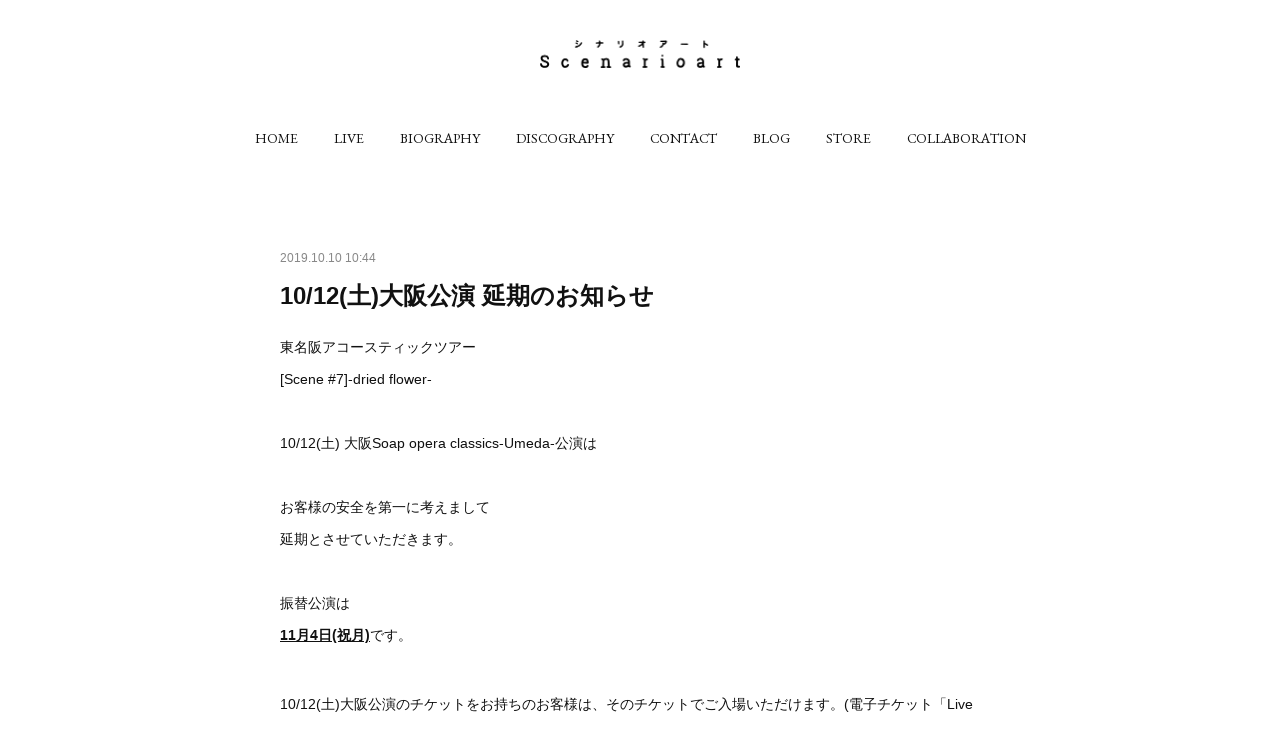

--- FILE ---
content_type: text/html; charset=utf-8
request_url: https://www.scenarioart.jp/posts/7102199
body_size: 9061
content:
<!doctype html>

            <html lang="ja" data-reactroot=""><head><meta charSet="UTF-8"/><meta http-equiv="X-UA-Compatible" content="IE=edge"/><meta name="viewport" content="width=device-width,user-scalable=no,initial-scale=1.0,minimum-scale=1.0,maximum-scale=1.0"/><title data-react-helmet="true">10/12(土)大阪公演 延期のお知らせ | シナリオアート Official Site</title><link data-react-helmet="true" rel="canonical" href="https://www.scenarioart.jp/posts/7102199/"/><meta name="description" content="東名阪アコースティックツアー‬‪[Scene #7]-dried flower-‬‪10/12(土) 大阪Soap opera classics-Umeda-公演は‪お客様の安全を第一に考えまして‪延"/><meta property="fb:app_id" content="522776621188656"/><meta property="og:url" content="https://www.scenarioart.jp/posts/7102199"/><meta property="og:type" content="article"/><meta property="og:title" content="10/12(土)大阪公演 延期のお知らせ"/><meta property="og:description" content="東名阪アコースティックツアー‬‪[Scene #7]-dried flower-‬‪10/12(土) 大阪Soap opera classics-Umeda-公演は‪お客様の安全を第一に考えまして‪延"/><meta property="og:image" content="https://cdn.amebaowndme.com/madrid-prd/madrid-web/images/sites/438146/0b3f8eea11954af4f16a3b03c5288ce8_462376871613cf6d80e7fe170ee88c53.jpg"/><meta property="og:site_name" content="シナリオアート Official Site"/><meta property="og:locale" content="ja_JP"/><meta name="twitter:card" content="summary"/><meta name="twitter:site" content="@amebaownd"/><meta name="twitter:creator" content="@Scenarioart"/><meta name="twitter:title" content="10/12(土)大阪公演 延期のお知らせ | シナリオアート Official Site"/><meta name="twitter:description" content="東名阪アコースティックツアー‬‪[Scene #7]-dried flower-‬‪10/12(土) 大阪Soap opera classics-Umeda-公演は‪お客様の安全を第一に考えまして‪延"/><meta name="twitter:image" content="https://cdn.amebaowndme.com/madrid-prd/madrid-web/images/sites/438146/03a5b3011cd2848e249bb4b3d2715974_0c99063e620a3870953f62270e06e914.jpg"/><meta name="twitter:app:id:iphone" content="911640835"/><meta name="twitter:app:url:iphone" content="amebaownd://public/sites/438146/posts/7102199"/><meta name="twitter:app:id:googleplay" content="jp.co.cyberagent.madrid"/><meta name="twitter:app:url:googleplay" content="amebaownd://public/sites/438146/posts/7102199"/><meta name="twitter:app:country" content="US"/><link rel="amphtml" href="https://amp.amebaownd.com/posts/7102199"/><link rel="alternate" type="application/rss+xml" title="シナリオアート Official Site" href="https://www.scenarioart.jp/rss.xml"/><link rel="alternate" type="application/atom+xml" title="シナリオアート Official Site" href="https://www.scenarioart.jp/atom.xml"/><link rel="sitemap" type="application/xml" title="Sitemap" href="/sitemap.xml"/><link href="https://static.amebaowndme.com/madrid-frontend/css/user.min-a66be375c.css" rel="stylesheet" type="text/css"/><link href="https://static.amebaowndme.com/madrid-frontend/css/belle/index.min-a66be375c.css" rel="stylesheet" type="text/css"/><link rel="icon" href="https://cdn.amebaowndme.com/madrid-prd/madrid-web/images/sites/438146/ce87674c5c4ae1ad1e202394ea2eace9_1ba1a97347228828e0275015f3efa4ec.png?width=32&amp;height=32"/><link rel="apple-touch-icon" href="https://cdn.amebaowndme.com/madrid-prd/madrid-web/images/sites/438146/ce87674c5c4ae1ad1e202394ea2eace9_1ba1a97347228828e0275015f3efa4ec.png?width=180&amp;height=180"/><style id="site-colors" charSet="UTF-8">.u-nav-clr {
  color: #111111;
}
.u-nav-bdr-clr {
  border-color: #111111;
}
.u-nav-bg-clr {
  background-color: #eeeeee;
}
.u-nav-bg-bdr-clr {
  border-color: #eeeeee;
}
.u-site-clr {
  color: ;
}
.u-base-bg-clr {
  background-color: #ffffff;
}
.u-btn-clr {
  color: #aaaaaa;
}
.u-btn-clr:hover,
.u-btn-clr--active {
  color: rgba(170,170,170, 0.7);
}
.u-btn-clr--disabled,
.u-btn-clr:disabled {
  color: rgba(170,170,170, 0.5);
}
.u-btn-bdr-clr {
  border-color: #bbbbbb;
}
.u-btn-bdr-clr:hover,
.u-btn-bdr-clr--active {
  border-color: rgba(187,187,187, 0.7);
}
.u-btn-bdr-clr--disabled,
.u-btn-bdr-clr:disabled {
  border-color: rgba(187,187,187, 0.5);
}
.u-btn-bg-clr {
  background-color: #bbbbbb;
}
.u-btn-bg-clr:hover,
.u-btn-bg-clr--active {
  background-color: rgba(187,187,187, 0.7);
}
.u-btn-bg-clr--disabled,
.u-btn-bg-clr:disabled {
  background-color: rgba(187,187,187, 0.5);
}
.u-txt-clr {
  color: #111111;
}
.u-txt-clr--lv1 {
  color: rgba(17,17,17, 0.7);
}
.u-txt-clr--lv2 {
  color: rgba(17,17,17, 0.5);
}
.u-txt-clr--lv3 {
  color: rgba(17,17,17, 0.3);
}
.u-txt-bg-clr {
  background-color: #e7e7e7;
}
.u-lnk-clr,
.u-clr-area a {
  color: #b38d19;
}
.u-lnk-clr:visited,
.u-clr-area a:visited {
  color: rgba(179,141,25, 0.7);
}
.u-lnk-clr:hover,
.u-clr-area a:hover {
  color: rgba(179,141,25, 0.5);
}
.u-ttl-blk-clr {
  color: #111111;
}
.u-ttl-blk-bdr-clr {
  border-color: #111111;
}
.u-ttl-blk-bdr-clr--lv1 {
  border-color: #cfcfcf;
}
.u-bdr-clr {
  border-color: #e6e6e6;
}
.u-acnt-bdr-clr {
  border-color: #b38d19;
}
.u-acnt-bg-clr {
  background-color: #b38d19;
}
body {
  background-color: #ffffff;
}
blockquote {
  color: rgba(17,17,17, 0.7);
  border-left-color: #e6e6e6;
};</style><style id="user-css" charSet="UTF-8">;</style><style media="screen and (max-width: 800px)" id="user-sp-css" charSet="UTF-8">;</style><script>
              (function(i,s,o,g,r,a,m){i['GoogleAnalyticsObject']=r;i[r]=i[r]||function(){
              (i[r].q=i[r].q||[]).push(arguments)},i[r].l=1*new Date();a=s.createElement(o),
              m=s.getElementsByTagName(o)[0];a.async=1;a.src=g;m.parentNode.insertBefore(a,m)
              })(window,document,'script','//www.google-analytics.com/analytics.js','ga');
            </script></head><body id="mdrd-a66be375c" class="u-txt-clr u-base-bg-clr theme-belle plan-premium hide-owndbar "><noscript><iframe src="//www.googletagmanager.com/ns.html?id=GTM-PXK9MM" height="0" width="0" style="display:none;visibility:hidden"></iframe></noscript><script>
            (function(w,d,s,l,i){w[l]=w[l]||[];w[l].push({'gtm.start':
            new Date().getTime(),event:'gtm.js'});var f=d.getElementsByTagName(s)[0],
            j=d.createElement(s),dl=l!='dataLayer'?'&l='+l:'';j.async=true;j.src=
            '//www.googletagmanager.com/gtm.js?id='+i+dl;f.parentNode.insertBefore(j,f);
            })(window,document, 'script', 'dataLayer', 'GTM-PXK9MM');
            </script><div id="content"><div class="page " data-reactroot=""><div class="page__outer"><div class="page__inner u-base-bg-clr"><header class="page__header header"><div class="header__inner u-nav-bg-bdr-clr"><div class="site-icon"><div><img alt=""/></div></div><nav role="navigation" class="header__nav global-nav js-nav-overflow-criterion "><ul class="global-nav__list u-base-bg-clr u-nav-bg-bdr-clr "><li role="button" class="global-nav__item u-nav-bg-bdr-clr js-nav-item "><a target="" class="u-nav-clr u-font u-nav-bdr-clr" href="/">HOME</a></li><li role="button" class="global-nav__item u-nav-bg-bdr-clr js-nav-item "><a target="" class="u-nav-clr u-font u-nav-bdr-clr" href="/pages/2259927/live">LIVE</a></li><li role="button" class="global-nav__item u-nav-bg-bdr-clr js-nav-item "><a target="" class="u-nav-clr u-font u-nav-bdr-clr" href="/pages/1691231/biography">BIOGRAPHY</a></li><li role="button" class="global-nav__item u-nav-bg-bdr-clr js-nav-item "><a target="" class="u-nav-clr u-font u-nav-bdr-clr" href="/pages/1691232/discography">DISCOGRAPHY</a></li><li role="button" class="global-nav__item u-nav-bg-bdr-clr js-nav-item "><a target="" class="u-nav-clr u-font u-nav-bdr-clr" href="/pages/1691233/contact">CONTACT</a></li><li role="button" class="global-nav__item u-nav-bg-bdr-clr js-nav-item "><a href="http://ameblo.jp/scenarioart" target="" class="u-nav-clr u-font u-nav-bdr-clr">BLOG</a></li><li role="button" class="global-nav__item u-nav-bg-bdr-clr js-nav-item "><a href="https://scenarioart-brand.stores.jp" target="_blank" class="u-nav-clr u-font u-nav-bdr-clr">STORE</a></li><li role="button" class="global-nav__item u-nav-bg-bdr-clr js-nav-item "><a target="" class="u-nav-clr u-font u-nav-bdr-clr" href="/pages/7506868/page_202312191641">COLLABORATION</a></li></ul></nav><button class="header__icon icon icon--menu2 u-nav-clr"></button></div></header><div><div class="page__main--outer"><div role="main" class="page__main page__main--blog-detail"><div class="section"><div class="blog-article-outer"><article class="blog-article"><div class="blog-article__inner"><div class="blog-article__header"><time class="blog-article__date u-txt-clr u-txt-clr--lv2" dateTime="2019-10-10T10:44:27Z">2019.10.10 10:44</time></div><div class="blog-article__content"><div class="blog-article__title blog-title"><h1 class="blog-title__text u-txt-clr">10/12(土)大阪公演 延期のお知らせ</h1></div><div class="blog-article__body blog-body"><div class="blog-body__item"><div class="blog-body__text u-txt-clr u-clr-area" data-block-type="text"><div>東名阪アコースティックツアー‬</div><div>‪[Scene #7]-dried flower-‬</div><div><br></div><div>‪10/12(土) 大阪Soap opera classics-Umeda-公演は</div><div><br></div><div>‪お客様の安全を第一に考えまして</div><div>‪延期とさせていただきます。‬</div><div><br></div><div>振替公演は</div><h4 style="text-align: left;">‪<u>11月4日(祝月)</u><span style="font-weight: normal;">です。</span>‬</h4><p data-placeholder=""><br></p><div>‪10/12(土)大阪公演のチケットをお持ちのお客様は、そのチケットでご入場いただけます。‬(電子チケット「Live Pocket」でご購入いただいたお客様も、当日リスト表にて受付させていただきますのでご安心くださいませ。)</div><p data-placeholder=""><br></p><div>また、‪10/12(土)大阪公演のチケットをお持ちで、11月振替公演にお越しになれない方につきましては、払い戻しの対応をさせていただきます。</div><p data-placeholder=""><br></p><p data-placeholder="">払い戻し方法につきましては、決定次第お知らせいたしますので、</p><p data-placeholder="">今しばらくお待ちくださいませ。</p><p data-placeholder=""><br></p><div>この度は多大なご迷惑をおかけいたしまして、申し訳ございません。</div><div><br></div><div>今後ともシナリオアートをよろしくお願いいたします。</div><div><br></div><p><br></p></div></div></div></div><div class="blog-article__footer"><div class="bloginfo"><div class="bloginfo__category bloginfo-category"><ul class="bloginfo-category__list bloginfo-category-list"><li class="bloginfo-category-list__item"><a class="u-txt-clr u-txt-clr--lv2" href="/posts/categories/1092374">NEWS<!-- -->(<!-- -->163<!-- -->)</a></li></ul></div></div><div class="reblog-btn-outer"><div class="reblog-btn-body"><button class="reblog-btn"><span class="reblog-btn__inner"><span class="icon icon--reblog2"></span></span></button></div></div></div></div><div class="complementary-outer complementary-outer--slot2"><div class="complementary complementary--shareButton "><div class="block-type--shareButton"><div class="share share--circle share--circle-5"><button class="share__btn--facebook share__btn share__btn--circle"><span aria-hidden="true" class="icon--facebook icon"></span></button><button class="share__btn--twitter share__btn share__btn--circle"><span aria-hidden="true" class="icon--twitter icon"></span></button><button class="share__btn--hatenabookmark share__btn share__btn--circle"><span aria-hidden="true" class="icon--hatenabookmark icon"></span></button><button class="share__btn--pocket share__btn share__btn--circle"><span aria-hidden="true" class="icon--pocket icon"></span></button><button class="share__btn--googleplus share__btn share__btn--circle"><span aria-hidden="true" class="icon--googleplus icon"></span></button></div></div></div></div><div class="blog-article__comment"><div class="comment-list js-comment-list" style="display:none"><div><p class="comment-count u-txt-clr u-txt-clr--lv2"><span>0</span>コメント</p><ul><li class="comment-list__item comment-item js-comment-form"><div class="comment-item__body"><form class="comment-item__form u-bdr-clr "><div class="comment-item__form-head"><textarea type="text" id="post-comment" maxLength="1100" placeholder="コメントする..." class="comment-item__input"></textarea></div><div class="comment-item__form-foot"><p class="comment-item__count-outer"><span class="comment-item__count ">1000</span> / 1000</p><button type="submit" disabled="" class="comment-item__submit">投稿</button></div></form></div></li></ul></div></div></div><div class="pswp" tabindex="-1" role="dialog" aria-hidden="true"><div class="pswp__bg"></div><div class="pswp__scroll-wrap"><div class="pswp__container"><div class="pswp__item"></div><div class="pswp__item"></div><div class="pswp__item"></div></div><div class="pswp__ui pswp__ui--hidden"><div class="pswp__top-bar"><div class="pswp__counter"></div><button class="pswp__button pswp__button--close" title="Close (Esc)"></button><button class="pswp__button pswp__button--share" title="Share"></button><button class="pswp__button pswp__button--fs" title="Toggle fullscreen"></button><button class="pswp__button pswp__button--zoom" title="Zoom in/out"></button><div class="pswp__preloader"><div class="pswp__preloader__icn"><div class="pswp__preloader__cut"><div class="pswp__preloader__donut"></div></div></div></div></div><div class="pswp__share-modal pswp__share-modal--hidden pswp__single-tap"><div class="pswp__share-tooltip"></div></div><div class="pswp__button pswp__button--close pswp__close"><span class="pswp__close__item pswp__close"></span><span class="pswp__close__item pswp__close"></span></div><div class="pswp__bottom-bar"><button class="pswp__button pswp__button--arrow--left js-lightbox-arrow" title="Previous (arrow left)"></button><button class="pswp__button pswp__button--arrow--right js-lightbox-arrow" title="Next (arrow right)"></button></div><div class=""><div class="pswp__caption"><div class="pswp__caption"></div><div class="pswp__caption__link"><a class="js-link"></a></div></div></div></div></div></div></article></div></div></div></div></div><footer role="contentinfo" class="page__footer footer" style="opacity:1 !important;visibility:visible !important;text-indent:0 !important;overflow:visible !important;position:static !important"><div class="footer__inner u-bdr-clr " style="opacity:1 !important;visibility:visible !important;text-indent:0 !important;overflow:visible !important;display:block !important;transform:none !important"><div class="footer__item u-bdr-clr" style="opacity:1 !important;visibility:visible !important;text-indent:0 !important;overflow:visible !important;display:block !important;transform:none !important"><p class="footer__copyright u-font"><small class="u-txt-clr u-txt-clr--lv2 u-font" style="color:rgba(17,17,17, 0.5) !important">Copyright ©︎ Scenarioart All Rights Reserved.</small></p></div></div></footer></div></div><div class="toast"></div></div></div><script charSet="UTF-8">window.mdrdEnv="prd";</script><script charSet="UTF-8">window.INITIAL_STATE={"authenticate":{"authCheckCompleted":false,"isAuthorized":false},"blogPostReblogs":{},"category":{},"currentSite":{"fetching":false,"status":null,"site":{}},"shopCategory":{},"categories":{},"notifications":{},"page":{},"paginationTitle":{},"postArchives":{},"postComments":{"7102199":{"data":[],"pagination":{"total":0,"offset":0,"limit":0,"cursors":{"after":"","before":""}},"fetching":false},"submitting":false,"postStatus":null},"postDetail":{"postDetail-blogPostId:7102199":{"fetching":false,"loaded":true,"meta":{"code":200},"data":{"id":"7102199","userId":"585800","siteId":"438146","status":"publish","title":"10\u002F12(土)大阪公演 延期のお知らせ","contents":[{"type":"text","format":"html","value":"\u003Cdiv\u003E東名阪アコースティックツアー‬\u003C\u002Fdiv\u003E\u003Cdiv\u003E‪[Scene #7]-dried flower-‬\u003C\u002Fdiv\u003E\u003Cdiv\u003E\u003Cbr\u003E\u003C\u002Fdiv\u003E\u003Cdiv\u003E‪10\u002F12(土) 大阪Soap opera classics-Umeda-公演は\u003C\u002Fdiv\u003E\u003Cdiv\u003E\u003Cbr\u003E\u003C\u002Fdiv\u003E\u003Cdiv\u003E‪お客様の安全を第一に考えまして\u003C\u002Fdiv\u003E\u003Cdiv\u003E‪延期とさせていただきます。‬\u003C\u002Fdiv\u003E\u003Cdiv\u003E\u003Cbr\u003E\u003C\u002Fdiv\u003E\u003Cdiv\u003E振替公演は\u003C\u002Fdiv\u003E\u003Ch4 style=\"text-align: left;\"\u003E‪\u003Cu\u003E11月4日(祝月)\u003C\u002Fu\u003E\u003Cspan style=\"font-weight: normal;\"\u003Eです。\u003C\u002Fspan\u003E‬\u003C\u002Fh4\u003E\u003Cp data-placeholder=\"\"\u003E\u003Cbr\u003E\u003C\u002Fp\u003E\u003Cdiv\u003E‪10\u002F12(土)大阪公演のチケットをお持ちのお客様は、そのチケットでご入場いただけます。‬(電子チケット「Live Pocket」でご購入いただいたお客様も、当日リスト表にて受付させていただきますのでご安心くださいませ。)\u003C\u002Fdiv\u003E\u003Cp data-placeholder=\"\"\u003E\u003Cbr\u003E\u003C\u002Fp\u003E\u003Cdiv\u003Eまた、‪10\u002F12(土)大阪公演のチケットをお持ちで、11月振替公演にお越しになれない方につきましては、払い戻しの対応をさせていただきます。\u003C\u002Fdiv\u003E\u003Cp data-placeholder=\"\"\u003E\u003Cbr\u003E\u003C\u002Fp\u003E\u003Cp data-placeholder=\"\"\u003E払い戻し方法につきましては、決定次第お知らせいたしますので、\u003C\u002Fp\u003E\u003Cp data-placeholder=\"\"\u003E今しばらくお待ちくださいませ。\u003C\u002Fp\u003E\u003Cp data-placeholder=\"\"\u003E\u003Cbr\u003E\u003C\u002Fp\u003E\u003Cdiv\u003Eこの度は多大なご迷惑をおかけいたしまして、申し訳ございません。\u003C\u002Fdiv\u003E\u003Cdiv\u003E\u003Cbr\u003E\u003C\u002Fdiv\u003E\u003Cdiv\u003E今後ともシナリオアートをよろしくお願いいたします。\u003C\u002Fdiv\u003E\u003Cdiv\u003E\u003Cbr\u003E\u003C\u002Fdiv\u003E\u003Cp\u003E\u003Cbr\u003E\u003C\u002Fp\u003E"}],"urlPath":"","publishedUrl":"https:\u002F\u002Fwww.scenarioart.jp\u002Fposts\u002F7102199","ogpDescription":"","ogpImageUrl":"","contentFiltered":"","viewCount":0,"commentCount":0,"reblogCount":0,"prevBlogPost":{"id":"7116563","title":"10\u002F12(土) アコースティック大阪公演 払い戻しについて","summary":"東名阪アコースティックツアー[Scene #7]-dried flower-10\u002F12(土) 大阪・Soap opera classics-Umeda-公演の延期につきまして11\u002F4(祝月)の振替公演にお越しになれない方の払い戻し方法をご案内いたします。●電子チケット「Live Pocket」でご購入の方info@scenarioart.jpへ「購入時の氏名、購入枚数、電話番号、返金先口座番号」を記載しメールを送信してください。返信がありましたら対応受付完了となります。●チケットぴあでご購入の方下記リンクよりお申し込みください。https:\u002F\u002Feplus.jp\u002Fsf\u002Fupdated_events\u002Fdetail\u002F307454-P0030001P021001?block=true払い戻し対応期間は、10\u002F31(木) 23:59までとなります。尚、11\u002F4(祝月)振替公演の新規チケットは10\u002F16(水)よりご案内開始となりますので今しばらくお待ちください。この度は、ご迷惑をおかけいたしまして、誠に申し訳ございません。これからもシナリオアートをよろしくお願いいたします。","imageUrl":"","publishedAt":"2019-10-12T12:20:13Z"},"nextBlogPost":{"id":"7095992","title":"アコースティックツアーに関するお知らせ","summary":"東名阪アコースティックツアー[Scene #7]-dried flower-につきまして、台風19号の接近に伴い、下記のように判断させていただきます。●10\u002F11(金) 名古屋BLcafe→開催予定●10\u002F12(土) 大阪Soap opera classics-Umeda-→開催検討中大阪公演につきましては、10\u002F11(金)中に、開催か中止かの判断をさせていただき、決定次第ご報告させていただきます。大阪公演のチケットをお持ちの皆様には大変ご迷惑をおかけいたします。何卒ご理解のほどよろしくお願いいたします。","imageUrl":"https:\u002F\u002Fcdn.amebaowndme.com\u002Fmadrid-prd\u002Fmadrid-web\u002Fimages\u002Fsites\u002F438146\u002Fd65729ad75bc2d939fd4962424d92034_06b0fe3ae50b24d07d6f037a46173e15.jpg","publishedAt":"2019-10-09T09:28:11Z"},"rebloggedPost":false,"blogCategories":[{"id":"1092374","siteId":"438146","label":"NEWS","publishedCount":163,"createdAt":"2018-02-24T10:02:57Z","updatedAt":"2025-10-31T13:44:30Z"}],"user":{"id":"585800","nickname":"シナリオアート","description":"","official":true,"photoUrl":"https:\u002F\u002Fprofile-api.ameba.jp\u002Fv2\u002Fas\u002F95ec657ff305cb811540e06c5381866d2736244d\u002FprofileImage?cat=300","followingCount":2,"createdAt":"2018-02-24T10:01:25Z","updatedAt":"2026-01-01T17:56:53Z"},"updateUser":{"id":"585800","nickname":"シナリオアート","description":"","official":true,"photoUrl":"https:\u002F\u002Fprofile-api.ameba.jp\u002Fv2\u002Fas\u002F95ec657ff305cb811540e06c5381866d2736244d\u002FprofileImage?cat=300","followingCount":2,"createdAt":"2018-02-24T10:01:25Z","updatedAt":"2026-01-01T17:56:53Z"},"comments":{"pagination":{"total":0,"offset":0,"limit":0,"cursors":{"after":"","before":""}},"data":[]},"publishedAt":"2019-10-10T10:44:27Z","createdAt":"2019-10-10T10:50:29Z","updatedAt":"2019-10-10T14:36:42Z","version":3}}},"postList":{},"shopList":{},"shopItemDetail":{},"pureAd":{},"keywordSearch":{},"proxyFrame":{"loaded":false},"relatedPostList":{},"route":{"route":{"path":"\u002Fposts\u002F:blog_post_id","component":function Connect(props, context) {
        _classCallCheck(this, Connect);

        var _this = _possibleConstructorReturn(this, _Component.call(this, props, context));

        _this.version = version;
        _this.store = props.store || context.store;

        (0, _invariant2["default"])(_this.store, 'Could not find "store" in either the context or ' + ('props of "' + connectDisplayName + '". ') + 'Either wrap the root component in a <Provider>, ' + ('or explicitly pass "store" as a prop to "' + connectDisplayName + '".'));

        var storeState = _this.store.getState();
        _this.state = { storeState: storeState };
        _this.clearCache();
        return _this;
      },"route":{"id":"0","type":"blog_post_detail","idForType":"0","title":"","urlPath":"\u002Fposts\u002F:blog_post_id","isHomePage":false}},"params":{"blog_post_id":"7102199"},"location":{"pathname":"\u002Fposts\u002F7102199","search":"","hash":"","action":"POP","key":"ts2n0q","query":{}}},"siteConfig":{"tagline":"シナリオアート Official Site","title":"シナリオアート Official Site","copyright":"Copyright ©︎ Scenarioart All Rights Reserved.","iconUrl":"https:\u002F\u002Fcdn.amebaowndme.com\u002Fmadrid-prd\u002Fmadrid-web\u002Fimages\u002Fsites\u002F438146\u002F3595d9d4546a581ef337187de8ab2fdd_87bed2beeaccb31a54f9b5dd8d2eedc5.png","logoUrl":"https:\u002F\u002Fcdn.amebaowndme.com\u002Fmadrid-prd\u002Fmadrid-web\u002Fimages\u002Fsites\u002F438146\u002Fa8a44cc5783f6adf43ae36c4d378bb33_d86fa75b3837ea36998470abd80d9ba7.png","coverImageUrl":"https:\u002F\u002Fcdn.amebaowndme.com\u002Fmadrid-prd\u002Fmadrid-web\u002Fimages\u002Fsites\u002F438146\u002F03a5b3011cd2848e249bb4b3d2715974_0c99063e620a3870953f62270e06e914.jpg","homePageId":"1691229","siteId":"438146","siteCategoryIds":[386,426],"themeId":"8","theme":"belle","shopId":"","openedShop":false,"shop":{"law":{"userType":"","corporateName":"","firstName":"","lastName":"","zipCode":"","prefecture":"","address":"","telNo":"","aboutContact":"","aboutPrice":"","aboutPay":"","aboutService":"","aboutReturn":""},"privacyPolicy":{"operator":"","contact":"","collectAndUse":"","restrictionToThirdParties":"","supervision":"","disclosure":"","cookie":""}},"user":{"id":"585800","nickname":"シナリオアート","photoUrl":"","createdAt":"2018-02-24T10:01:25Z","updatedAt":"2026-01-01T17:56:53Z"},"commentApproval":"reject","plan":{"id":"6","name":"premium-annual","ownd_header":true,"powered_by":true,"pure_ads":true},"verifiedType":"general","navigations":[{"title":"HOME","urlPath":".\u002F","target":"_self","pageId":"1691229"},{"title":"LIVE","urlPath":".\u002Fpages\u002F2259927\u002Flive","target":"_self","pageId":"2259927"},{"title":"BIOGRAPHY","urlPath":".\u002Fpages\u002F1691231\u002Fbiography","target":"_self","pageId":"1691231"},{"title":"DISCOGRAPHY","urlPath":".\u002Fpages\u002F1691232\u002Fdiscography","target":"_self","pageId":"1691232"},{"title":"CONTACT","urlPath":".\u002Fpages\u002F1691233\u002Fcontact","target":"_self","pageId":"1691233"},{"title":"BLOG","urlPath":"http:\u002F\u002Fameblo.jp\u002Fscenarioart","target":"_self","pageId":"0"},{"title":"STORE","urlPath":"https:\u002F\u002Fscenarioart-brand.stores.jp","target":"_blank","pageId":"0"},{"title":"COLLABORATION","urlPath":".\u002Fpages\u002F7506868\u002Fpage_202312191641","target":"_self","pageId":"7506868"}],"routings":[{"id":"0","type":"blog","idForType":"0","title":"","urlPath":"\u002Fposts\u002Fpage\u002F:page_num","isHomePage":false},{"id":"0","type":"blog_post_archive","idForType":"0","title":"","urlPath":"\u002Fposts\u002Farchives\u002F:yyyy\u002F:mm","isHomePage":false},{"id":"0","type":"blog_post_archive","idForType":"0","title":"","urlPath":"\u002Fposts\u002Farchives\u002F:yyyy\u002F:mm\u002Fpage\u002F:page_num","isHomePage":false},{"id":"0","type":"blog_post_category","idForType":"0","title":"","urlPath":"\u002Fposts\u002Fcategories\u002F:category_id","isHomePage":false},{"id":"0","type":"blog_post_category","idForType":"0","title":"","urlPath":"\u002Fposts\u002Fcategories\u002F:category_id\u002Fpage\u002F:page_num","isHomePage":false},{"id":"0","type":"author","idForType":"0","title":"","urlPath":"\u002Fauthors\u002F:user_id","isHomePage":false},{"id":"0","type":"author","idForType":"0","title":"","urlPath":"\u002Fauthors\u002F:user_id\u002Fpage\u002F:page_num","isHomePage":false},{"id":"0","type":"blog_post_category","idForType":"0","title":"","urlPath":"\u002Fposts\u002Fcategory\u002F:category_id","isHomePage":false},{"id":"0","type":"blog_post_category","idForType":"0","title":"","urlPath":"\u002Fposts\u002Fcategory\u002F:category_id\u002Fpage\u002F:page_num","isHomePage":false},{"id":"0","type":"blog_post_detail","idForType":"0","title":"","urlPath":"\u002Fposts\u002F:blog_post_id","isHomePage":false},{"id":"0","type":"keywordSearch","idForType":"0","title":"","urlPath":"\u002Fsearch\u002Fq\u002F:query","isHomePage":false},{"id":"0","type":"keywordSearch","idForType":"0","title":"","urlPath":"\u002Fsearch\u002Fq\u002F:query\u002Fpage\u002F:page_num","isHomePage":false},{"id":"7506868","type":"static","idForType":"0","title":"COLLABORATION","urlPath":"\u002Fpages\u002F7506868\u002F","isHomePage":false},{"id":"7506868","type":"static","idForType":"0","title":"COLLABORATION","urlPath":"\u002Fpages\u002F7506868\u002F:url_path","isHomePage":false},{"id":"6101918","type":"static","idForType":"0","title":"Blue Smell \u002F White Smell","urlPath":"\u002Fpages\u002F6101918\u002F","isHomePage":false},{"id":"6101918","type":"static","idForType":"0","title":"Blue Smell \u002F White Smell","urlPath":"\u002Fpages\u002F6101918\u002F:url_path","isHomePage":false},{"id":"5483048","type":"blog","idForType":"0","title":"NEWS","urlPath":"\u002Fpages\u002F5483048\u002F","isHomePage":false},{"id":"5483048","type":"blog","idForType":"0","title":"NEWS","urlPath":"\u002Fpages\u002F5483048\u002F:url_path","isHomePage":false},{"id":"3704466","type":"static","idForType":"0","title":"払い戻し","urlPath":"\u002Fpages\u002F3704466\u002F","isHomePage":false},{"id":"3704466","type":"static","idForType":"0","title":"払い戻し","urlPath":"\u002Fpages\u002F3704466\u002F:url_path","isHomePage":false},{"id":"3704408","type":"static","idForType":"0","title":"ページ","urlPath":"\u002Fpages\u002F3704408\u002F","isHomePage":false},{"id":"3704408","type":"static","idForType":"0","title":"ページ","urlPath":"\u002Fpages\u002F3704408\u002F:url_path","isHomePage":false},{"id":"2259927","type":"static","idForType":"0","title":"LIVE","urlPath":"\u002Fpages\u002F2259927\u002F","isHomePage":false},{"id":"2259927","type":"static","idForType":"0","title":"LIVE","urlPath":"\u002Fpages\u002F2259927\u002F:url_path","isHomePage":false},{"id":"1691233","type":"static","idForType":"0","title":"CONTACT","urlPath":"\u002Fpages\u002F1691233\u002F","isHomePage":false},{"id":"1691233","type":"static","idForType":"0","title":"CONTACT","urlPath":"\u002Fpages\u002F1691233\u002F:url_path","isHomePage":false},{"id":"1691232","type":"static","idForType":"0","title":"DISCOGRAPHY","urlPath":"\u002Fpages\u002F1691232\u002F","isHomePage":false},{"id":"1691232","type":"static","idForType":"0","title":"DISCOGRAPHY","urlPath":"\u002Fpages\u002F1691232\u002F:url_path","isHomePage":false},{"id":"1691231","type":"static","idForType":"0","title":"BIOGRAPHY","urlPath":"\u002Fpages\u002F1691231\u002F","isHomePage":false},{"id":"1691231","type":"static","idForType":"0","title":"BIOGRAPHY","urlPath":"\u002Fpages\u002F1691231\u002F:url_path","isHomePage":false},{"id":"1691230","type":"blog","idForType":"0","title":"LIVE","urlPath":"\u002Fpages\u002F1691230\u002F","isHomePage":false},{"id":"1691230","type":"blog","idForType":"0","title":"LIVE","urlPath":"\u002Fpages\u002F1691230\u002F:url_path","isHomePage":false},{"id":"1691229","type":"blog","idForType":"0","title":"HOME","urlPath":"\u002Fpages\u002F1691229\u002F","isHomePage":true},{"id":"1691229","type":"blog","idForType":"0","title":"HOME","urlPath":"\u002Fpages\u002F1691229\u002F:url_path","isHomePage":true},{"id":"1691229","type":"blog","idForType":"0","title":"HOME","urlPath":"\u002F","isHomePage":true}],"siteColors":{"navigationBackground":"#eeeeee","navigationText":"#111111","siteTitleText":"","background":"#ffffff","buttonBackground":"#bbbbbb","buttonText":"#aaaaaa","text":"#111111","link":"#b38d19","titleBlock":"#111111","border":"#e6e6e6","accent":"#b38d19"},"wovnioAttribute":"","useAuthorBlock":false,"twitterHashtags":"","createdAt":"2018-02-24T10:01:57Z","seoTitle":"シナリオアート official ホームページ","isPreview":false,"siteCategory":[{"id":"386","label":"著名人"},{"id":"426","label":"ミュージシャン"}],"previewPost":null,"previewShopItem":null,"hasAmebaIdConnection":true,"serverTime":"2026-01-17T06:26:06Z","complementaries":{"1":{"contents":{"layout":{"rows":[{"columns":[{"blocks":[]}]}]}},"created_at":"2018-07-30T09:51:49Z","updated_at":"2018-07-30T09:51:49Z"},"2":{"contents":{"layout":{"rows":[{"columns":[{"blocks":[{"type":"shareButton","design":"circle","providers":["facebook","twitter","hatenabookmark","pocket","googleplus"]}]}]}]}},"created_at":"2018-02-24T10:01:57Z","updated_at":"2018-07-30T09:51:49Z"},"3":{"contents":{"layout":{"rows":[{"columns":[{"blocks":[]}]}]}},"created_at":"2018-07-30T09:51:49Z","updated_at":"2018-07-30T09:51:49Z"},"4":{"contents":{"layout":{"rows":[{"columns":[{"blocks":[]}]}]}},"created_at":"2018-07-30T09:51:49Z","updated_at":"2018-07-30T09:51:49Z"},"11":{"contents":{"layout":{"rows":[{"columns":[{"blocks":[]}]}]}},"created_at":"2018-02-24T10:01:57Z","updated_at":"2018-07-30T08:23:38Z"}},"siteColorsCss":".u-nav-clr {\n  color: #111111;\n}\n.u-nav-bdr-clr {\n  border-color: #111111;\n}\n.u-nav-bg-clr {\n  background-color: #eeeeee;\n}\n.u-nav-bg-bdr-clr {\n  border-color: #eeeeee;\n}\n.u-site-clr {\n  color: ;\n}\n.u-base-bg-clr {\n  background-color: #ffffff;\n}\n.u-btn-clr {\n  color: #aaaaaa;\n}\n.u-btn-clr:hover,\n.u-btn-clr--active {\n  color: rgba(170,170,170, 0.7);\n}\n.u-btn-clr--disabled,\n.u-btn-clr:disabled {\n  color: rgba(170,170,170, 0.5);\n}\n.u-btn-bdr-clr {\n  border-color: #bbbbbb;\n}\n.u-btn-bdr-clr:hover,\n.u-btn-bdr-clr--active {\n  border-color: rgba(187,187,187, 0.7);\n}\n.u-btn-bdr-clr--disabled,\n.u-btn-bdr-clr:disabled {\n  border-color: rgba(187,187,187, 0.5);\n}\n.u-btn-bg-clr {\n  background-color: #bbbbbb;\n}\n.u-btn-bg-clr:hover,\n.u-btn-bg-clr--active {\n  background-color: rgba(187,187,187, 0.7);\n}\n.u-btn-bg-clr--disabled,\n.u-btn-bg-clr:disabled {\n  background-color: rgba(187,187,187, 0.5);\n}\n.u-txt-clr {\n  color: #111111;\n}\n.u-txt-clr--lv1 {\n  color: rgba(17,17,17, 0.7);\n}\n.u-txt-clr--lv2 {\n  color: rgba(17,17,17, 0.5);\n}\n.u-txt-clr--lv3 {\n  color: rgba(17,17,17, 0.3);\n}\n.u-txt-bg-clr {\n  background-color: #e7e7e7;\n}\n.u-lnk-clr,\n.u-clr-area a {\n  color: #b38d19;\n}\n.u-lnk-clr:visited,\n.u-clr-area a:visited {\n  color: rgba(179,141,25, 0.7);\n}\n.u-lnk-clr:hover,\n.u-clr-area a:hover {\n  color: rgba(179,141,25, 0.5);\n}\n.u-ttl-blk-clr {\n  color: #111111;\n}\n.u-ttl-blk-bdr-clr {\n  border-color: #111111;\n}\n.u-ttl-blk-bdr-clr--lv1 {\n  border-color: #cfcfcf;\n}\n.u-bdr-clr {\n  border-color: #e6e6e6;\n}\n.u-acnt-bdr-clr {\n  border-color: #b38d19;\n}\n.u-acnt-bg-clr {\n  background-color: #b38d19;\n}\nbody {\n  background-color: #ffffff;\n}\nblockquote {\n  color: rgba(17,17,17, 0.7);\n  border-left-color: #e6e6e6;\n}","siteFont":{"id":"20","name":"EB Garamond"},"siteCss":"","siteSpCss":"","meta":{"Title":"10\u002F12(土)大阪公演 延期のお知らせ | シナリオアート official ホームページ","Description":"東名阪アコースティックツアー‬‪[Scene #7]-dried flower-‬‪10\u002F12(土) 大阪Soap opera classics-Umeda-公演は‪お客様の安全を第一に考えまして‪延","Keywords":"","Noindex":false,"Nofollow":false,"CanonicalUrl":"https:\u002F\u002Fwww.scenarioart.jp\u002Fposts\u002F7102199","AmpHtml":"https:\u002F\u002Famp.amebaownd.com\u002Fposts\u002F7102199","DisabledFragment":false,"OgMeta":{"Type":"article","Title":"10\u002F12(土)大阪公演 延期のお知らせ","Description":"東名阪アコースティックツアー‬‪[Scene #7]-dried flower-‬‪10\u002F12(土) 大阪Soap opera classics-Umeda-公演は‪お客様の安全を第一に考えまして‪延","Image":"https:\u002F\u002Fcdn.amebaowndme.com\u002Fmadrid-prd\u002Fmadrid-web\u002Fimages\u002Fsites\u002F438146\u002F0b3f8eea11954af4f16a3b03c5288ce8_462376871613cf6d80e7fe170ee88c53.jpg","SiteName":"シナリオアート Official Site","Locale":"ja_JP"},"DeepLinkMeta":{"Ios":{"Url":"amebaownd:\u002F\u002Fpublic\u002Fsites\u002F438146\u002Fposts\u002F7102199","AppStoreId":"911640835","AppName":"Ameba Ownd"},"Android":{"Url":"amebaownd:\u002F\u002Fpublic\u002Fsites\u002F438146\u002Fposts\u002F7102199","AppName":"Ameba Ownd","Package":"jp.co.cyberagent.madrid"},"WebUrl":"https:\u002F\u002Fwww.scenarioart.jp\u002Fposts\u002F7102199"},"TwitterCard":{"Type":"summary","Site":"@amebaownd","Creator":"@Scenarioart","Title":"10\u002F12(土)大阪公演 延期のお知らせ | シナリオアート Official Site","Description":"東名阪アコースティックツアー‬‪[Scene #7]-dried flower-‬‪10\u002F12(土) 大阪Soap opera classics-Umeda-公演は‪お客様の安全を第一に考えまして‪延","Image":"https:\u002F\u002Fcdn.amebaowndme.com\u002Fmadrid-prd\u002Fmadrid-web\u002Fimages\u002Fsites\u002F438146\u002F03a5b3011cd2848e249bb4b3d2715974_0c99063e620a3870953f62270e06e914.jpg"},"TwitterAppCard":{"CountryCode":"US","IPhoneAppId":"911640835","AndroidAppPackageName":"jp.co.cyberagent.madrid","CustomUrl":"amebaownd:\u002F\u002Fpublic\u002Fsites\u002F438146\u002Fposts\u002F7102199"},"SiteName":"シナリオアート Official Site","ImageUrl":"","FacebookAppId":"522776621188656","InstantArticleId":"","FaviconUrl":"https:\u002F\u002Fcdn.amebaowndme.com\u002Fmadrid-prd\u002Fmadrid-web\u002Fimages\u002Fsites\u002F438146\u002Fce87674c5c4ae1ad1e202394ea2eace9_1ba1a97347228828e0275015f3efa4ec.png?width=32&height=32","AppleTouchIconUrl":"https:\u002F\u002Fcdn.amebaowndme.com\u002Fmadrid-prd\u002Fmadrid-web\u002Fimages\u002Fsites\u002F438146\u002Fce87674c5c4ae1ad1e202394ea2eace9_1ba1a97347228828e0275015f3efa4ec.png?width=180&height=180","RssItems":[{"title":"シナリオアート Official Site","url":"https:\u002F\u002Fwww.scenarioart.jp\u002Frss.xml"}],"AtomItems":[{"title":"シナリオアート Official Site","url":"https:\u002F\u002Fwww.scenarioart.jp\u002Fatom.xml"}]},"googleConfig":{"TrackingCode":"","SiteVerificationCode":""},"lanceTrackingUrl":"","FRM_ID_SIGNUP":"c.ownd-sites_r.ownd-sites_438146","landingPageParams":{"domain":"www.scenarioart.jp","protocol":"https","urlPath":"\u002Fposts\u002F7102199"}},"siteFollow":{},"siteServiceTokens":{},"snsFeed":{},"toastMessages":{"messages":[]},"user":{"loaded":false,"me":{}},"userSites":{"fetching":null,"sites":[]},"userSiteCategories":{}};</script><script src="https://static.amebaowndme.com/madrid-metro/js/belle-c961039a0e890b88fbda.js" charSet="UTF-8"></script><style charSet="UTF-8">    @font-face {
      font-family: 'EB Garamond';
      src: url('https://static.amebaowndme.com/madrid-frontend/fonts/userfont/EB_Garamond.woff2');
    }
    .u-font {
      font-family: "EB Garamond", "ヒラギノ明朝 ProN W3", "Hiragino Mincho ProN", serif;
    }  </style></body></html>